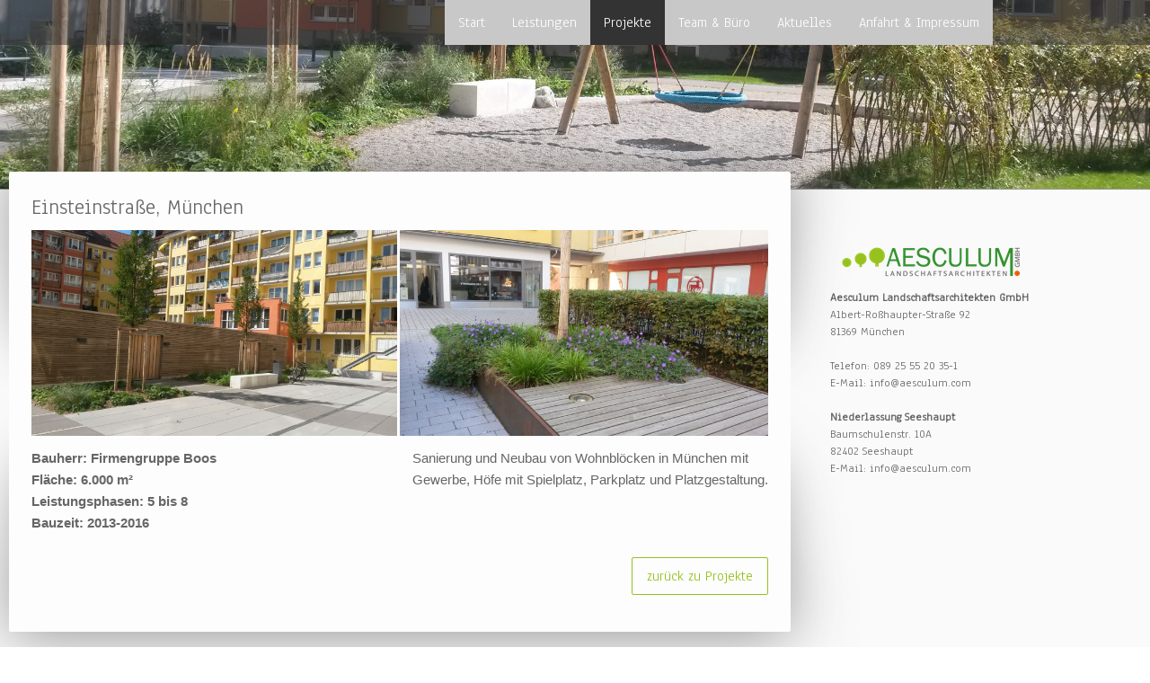

--- FILE ---
content_type: application/javascript
request_url: https://a.jimdo.com/app/web/loginstate?callback=jQuery1120024020616904129555_1765129778419&owi=s9e8c30ab0afe0d9b&_=1765129778420
body_size: 7
content:
jQuery1120024020616904129555_1765129778419({"loginstate":false});